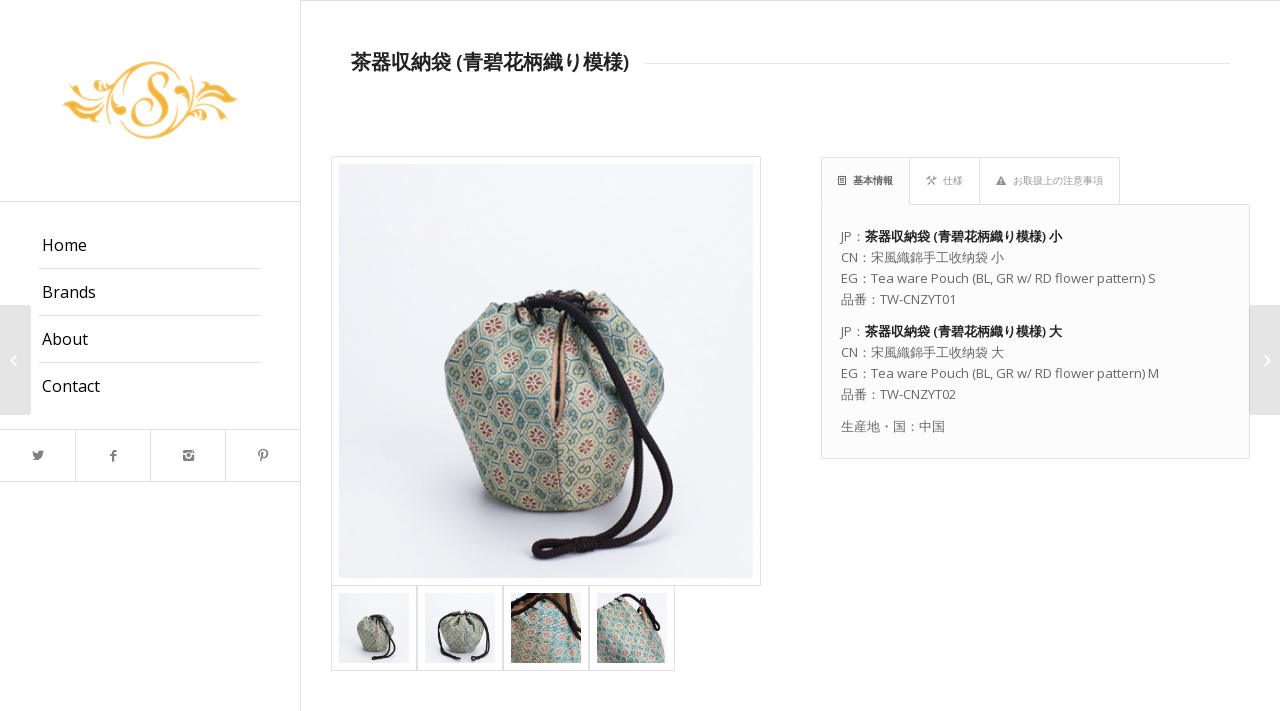

--- FILE ---
content_type: text/html; charset=UTF-8
request_url: http://shawnflare.co.jp/portfolio-item/%E8%8C%B6%E5%99%A8%E5%8F%8E%E7%B4%8D%E8%A2%8B-%E9%9D%92%E7%A2%A7%E8%8A%B1%E6%9F%84%E7%B9%94%E3%82%8A%E6%A8%A1%E6%A7%98/
body_size: 75862
content:
<!DOCTYPE html>
<html lang="ja" class="html_stretched responsive av-preloader-disabled av-default-lightbox  html_header_left html_header_sidebar html_logo_left html_menu_right html_slim html_disabled html_mobile_menu_phone html_header_searchicon html_content_align_left html_av-submenu-hidden html_av-submenu-display-click html_av-overlay-side html_av-overlay-side-classic html_av-submenu-noclone html_entry_id_2562 av-no-preview html_text_menu_active ">
<head>
<meta charset="UTF-8" />
<meta name="robots" content="index, follow" />


<!-- mobile setting -->
<meta name="viewport" content="width=device-width, initial-scale=1, maximum-scale=1">

<!-- Scripts/CSS and wp_head hook -->
<title>茶器収納袋-青碧花柄織り(2種) &#8211; ShawnFlare</title>
<meta name='robots' content='max-image-preview:large' />
<link rel="alternate" type="application/rss+xml" title="ShawnFlare &raquo; フィード" href="http://shawnflare.co.jp/feed/" />
<link rel="alternate" type="application/rss+xml" title="ShawnFlare &raquo; コメントフィード" href="http://shawnflare.co.jp/comments/feed/" />
<link rel="alternate" title="oEmbed (JSON)" type="application/json+oembed" href="http://shawnflare.co.jp/wp-json/oembed/1.0/embed?url=http%3A%2F%2Fshawnflare.co.jp%2Fportfolio-item%2F%25e8%258c%25b6%25e5%2599%25a8%25e5%258f%258e%25e7%25b4%258d%25e8%25a2%258b-%25e9%259d%2592%25e7%25a2%25a7%25e8%258a%25b1%25e6%259f%2584%25e7%25b9%2594%25e3%2582%258a%25e6%25a8%25a1%25e6%25a7%2598%2F" />
<link rel="alternate" title="oEmbed (XML)" type="text/xml+oembed" href="http://shawnflare.co.jp/wp-json/oembed/1.0/embed?url=http%3A%2F%2Fshawnflare.co.jp%2Fportfolio-item%2F%25e8%258c%25b6%25e5%2599%25a8%25e5%258f%258e%25e7%25b4%258d%25e8%25a2%258b-%25e9%259d%2592%25e7%25a2%25a7%25e8%258a%25b1%25e6%259f%2584%25e7%25b9%2594%25e3%2582%258a%25e6%25a8%25a1%25e6%25a7%2598%2F&#038;format=xml" />

<!-- google webfont font replacement -->

			<script type='text/javascript'>
			if(!document.cookie.match(/aviaPrivacyGoogleWebfontsDisabled/)){
				(function() {
					var f = document.createElement('link');
					
					f.type 	= 'text/css';
					f.rel 	= 'stylesheet';
					f.href 	= '//fonts.googleapis.com/css?family=Open+Sans:400,600';
					f.id 	= 'avia-google-webfont';
					
					document.getElementsByTagName('head')[0].appendChild(f);
				})();
			}
			</script>
			<style id='wp-img-auto-sizes-contain-inline-css' type='text/css'>
img:is([sizes=auto i],[sizes^="auto," i]){contain-intrinsic-size:3000px 1500px}
/*# sourceURL=wp-img-auto-sizes-contain-inline-css */
</style>
<link rel='stylesheet' id='avia-grid-css' href='http://shawnflare.co.jp/wordpress/wp-content/themes/enfold/css/grid.css?ver=4.5.4' type='text/css' media='all' />
<link rel='stylesheet' id='avia-base-css' href='http://shawnflare.co.jp/wordpress/wp-content/themes/enfold/css/base.css?ver=4.5.4' type='text/css' media='all' />
<link rel='stylesheet' id='avia-layout-css' href='http://shawnflare.co.jp/wordpress/wp-content/themes/enfold/css/layout.css?ver=4.5.4' type='text/css' media='all' />
<link rel='stylesheet' id='avia-module-audioplayer-css' href='http://shawnflare.co.jp/wordpress/wp-content/themes/enfold/config-templatebuilder/avia-shortcodes/audio-player/audio-player.css?ver=6.9' type='text/css' media='all' />
<link rel='stylesheet' id='avia-module-blog-css' href='http://shawnflare.co.jp/wordpress/wp-content/themes/enfold/config-templatebuilder/avia-shortcodes/blog/blog.css?ver=6.9' type='text/css' media='all' />
<link rel='stylesheet' id='avia-module-postslider-css' href='http://shawnflare.co.jp/wordpress/wp-content/themes/enfold/config-templatebuilder/avia-shortcodes/postslider/postslider.css?ver=6.9' type='text/css' media='all' />
<link rel='stylesheet' id='avia-module-button-css' href='http://shawnflare.co.jp/wordpress/wp-content/themes/enfold/config-templatebuilder/avia-shortcodes/buttons/buttons.css?ver=6.9' type='text/css' media='all' />
<link rel='stylesheet' id='avia-module-buttonrow-css' href='http://shawnflare.co.jp/wordpress/wp-content/themes/enfold/config-templatebuilder/avia-shortcodes/buttonrow/buttonrow.css?ver=6.9' type='text/css' media='all' />
<link rel='stylesheet' id='avia-module-button-fullwidth-css' href='http://shawnflare.co.jp/wordpress/wp-content/themes/enfold/config-templatebuilder/avia-shortcodes/buttons_fullwidth/buttons_fullwidth.css?ver=6.9' type='text/css' media='all' />
<link rel='stylesheet' id='avia-module-catalogue-css' href='http://shawnflare.co.jp/wordpress/wp-content/themes/enfold/config-templatebuilder/avia-shortcodes/catalogue/catalogue.css?ver=6.9' type='text/css' media='all' />
<link rel='stylesheet' id='avia-module-comments-css' href='http://shawnflare.co.jp/wordpress/wp-content/themes/enfold/config-templatebuilder/avia-shortcodes/comments/comments.css?ver=6.9' type='text/css' media='all' />
<link rel='stylesheet' id='avia-module-contact-css' href='http://shawnflare.co.jp/wordpress/wp-content/themes/enfold/config-templatebuilder/avia-shortcodes/contact/contact.css?ver=6.9' type='text/css' media='all' />
<link rel='stylesheet' id='avia-module-slideshow-css' href='http://shawnflare.co.jp/wordpress/wp-content/themes/enfold/config-templatebuilder/avia-shortcodes/slideshow/slideshow.css?ver=6.9' type='text/css' media='all' />
<link rel='stylesheet' id='avia-module-slideshow-contentpartner-css' href='http://shawnflare.co.jp/wordpress/wp-content/themes/enfold/config-templatebuilder/avia-shortcodes/contentslider/contentslider.css?ver=6.9' type='text/css' media='all' />
<link rel='stylesheet' id='avia-module-countdown-css' href='http://shawnflare.co.jp/wordpress/wp-content/themes/enfold/config-templatebuilder/avia-shortcodes/countdown/countdown.css?ver=6.9' type='text/css' media='all' />
<link rel='stylesheet' id='avia-module-gallery-css' href='http://shawnflare.co.jp/wordpress/wp-content/themes/enfold/config-templatebuilder/avia-shortcodes/gallery/gallery.css?ver=6.9' type='text/css' media='all' />
<link rel='stylesheet' id='avia-module-gallery-hor-css' href='http://shawnflare.co.jp/wordpress/wp-content/themes/enfold/config-templatebuilder/avia-shortcodes/gallery_horizontal/gallery_horizontal.css?ver=6.9' type='text/css' media='all' />
<link rel='stylesheet' id='avia-module-maps-css' href='http://shawnflare.co.jp/wordpress/wp-content/themes/enfold/config-templatebuilder/avia-shortcodes/google_maps/google_maps.css?ver=6.9' type='text/css' media='all' />
<link rel='stylesheet' id='avia-module-gridrow-css' href='http://shawnflare.co.jp/wordpress/wp-content/themes/enfold/config-templatebuilder/avia-shortcodes/grid_row/grid_row.css?ver=6.9' type='text/css' media='all' />
<link rel='stylesheet' id='avia-module-heading-css' href='http://shawnflare.co.jp/wordpress/wp-content/themes/enfold/config-templatebuilder/avia-shortcodes/heading/heading.css?ver=6.9' type='text/css' media='all' />
<link rel='stylesheet' id='avia-module-rotator-css' href='http://shawnflare.co.jp/wordpress/wp-content/themes/enfold/config-templatebuilder/avia-shortcodes/headline_rotator/headline_rotator.css?ver=6.9' type='text/css' media='all' />
<link rel='stylesheet' id='avia-module-hr-css' href='http://shawnflare.co.jp/wordpress/wp-content/themes/enfold/config-templatebuilder/avia-shortcodes/hr/hr.css?ver=6.9' type='text/css' media='all' />
<link rel='stylesheet' id='avia-module-icon-css' href='http://shawnflare.co.jp/wordpress/wp-content/themes/enfold/config-templatebuilder/avia-shortcodes/icon/icon.css?ver=6.9' type='text/css' media='all' />
<link rel='stylesheet' id='avia-module-iconbox-css' href='http://shawnflare.co.jp/wordpress/wp-content/themes/enfold/config-templatebuilder/avia-shortcodes/iconbox/iconbox.css?ver=6.9' type='text/css' media='all' />
<link rel='stylesheet' id='avia-module-icongrid-css' href='http://shawnflare.co.jp/wordpress/wp-content/themes/enfold/config-templatebuilder/avia-shortcodes/icongrid/icongrid.css?ver=6.9' type='text/css' media='all' />
<link rel='stylesheet' id='avia-module-iconlist-css' href='http://shawnflare.co.jp/wordpress/wp-content/themes/enfold/config-templatebuilder/avia-shortcodes/iconlist/iconlist.css?ver=6.9' type='text/css' media='all' />
<link rel='stylesheet' id='avia-module-image-css' href='http://shawnflare.co.jp/wordpress/wp-content/themes/enfold/config-templatebuilder/avia-shortcodes/image/image.css?ver=6.9' type='text/css' media='all' />
<link rel='stylesheet' id='avia-module-hotspot-css' href='http://shawnflare.co.jp/wordpress/wp-content/themes/enfold/config-templatebuilder/avia-shortcodes/image_hotspots/image_hotspots.css?ver=6.9' type='text/css' media='all' />
<link rel='stylesheet' id='avia-module-magazine-css' href='http://shawnflare.co.jp/wordpress/wp-content/themes/enfold/config-templatebuilder/avia-shortcodes/magazine/magazine.css?ver=6.9' type='text/css' media='all' />
<link rel='stylesheet' id='avia-module-masonry-css' href='http://shawnflare.co.jp/wordpress/wp-content/themes/enfold/config-templatebuilder/avia-shortcodes/masonry_entries/masonry_entries.css?ver=6.9' type='text/css' media='all' />
<link rel='stylesheet' id='avia-siteloader-css' href='http://shawnflare.co.jp/wordpress/wp-content/themes/enfold/css/avia-snippet-site-preloader.css?ver=6.9' type='text/css' media='all' />
<link rel='stylesheet' id='avia-module-menu-css' href='http://shawnflare.co.jp/wordpress/wp-content/themes/enfold/config-templatebuilder/avia-shortcodes/menu/menu.css?ver=6.9' type='text/css' media='all' />
<link rel='stylesheet' id='avia-modfule-notification-css' href='http://shawnflare.co.jp/wordpress/wp-content/themes/enfold/config-templatebuilder/avia-shortcodes/notification/notification.css?ver=6.9' type='text/css' media='all' />
<link rel='stylesheet' id='avia-module-numbers-css' href='http://shawnflare.co.jp/wordpress/wp-content/themes/enfold/config-templatebuilder/avia-shortcodes/numbers/numbers.css?ver=6.9' type='text/css' media='all' />
<link rel='stylesheet' id='avia-module-portfolio-css' href='http://shawnflare.co.jp/wordpress/wp-content/themes/enfold/config-templatebuilder/avia-shortcodes/portfolio/portfolio.css?ver=6.9' type='text/css' media='all' />
<link rel='stylesheet' id='avia-module-progress-bar-css' href='http://shawnflare.co.jp/wordpress/wp-content/themes/enfold/config-templatebuilder/avia-shortcodes/progressbar/progressbar.css?ver=6.9' type='text/css' media='all' />
<link rel='stylesheet' id='avia-module-promobox-css' href='http://shawnflare.co.jp/wordpress/wp-content/themes/enfold/config-templatebuilder/avia-shortcodes/promobox/promobox.css?ver=6.9' type='text/css' media='all' />
<link rel='stylesheet' id='avia-sc-search-css' href='http://shawnflare.co.jp/wordpress/wp-content/themes/enfold/config-templatebuilder/avia-shortcodes/search/search.css?ver=6.9' type='text/css' media='all' />
<link rel='stylesheet' id='avia-module-slideshow-accordion-css' href='http://shawnflare.co.jp/wordpress/wp-content/themes/enfold/config-templatebuilder/avia-shortcodes/slideshow_accordion/slideshow_accordion.css?ver=6.9' type='text/css' media='all' />
<link rel='stylesheet' id='avia-module-slideshow-feature-image-css' href='http://shawnflare.co.jp/wordpress/wp-content/themes/enfold/config-templatebuilder/avia-shortcodes/slideshow_feature_image/slideshow_feature_image.css?ver=6.9' type='text/css' media='all' />
<link rel='stylesheet' id='avia-module-slideshow-fullsize-css' href='http://shawnflare.co.jp/wordpress/wp-content/themes/enfold/config-templatebuilder/avia-shortcodes/slideshow_fullsize/slideshow_fullsize.css?ver=6.9' type='text/css' media='all' />
<link rel='stylesheet' id='avia-module-slideshow-fullscreen-css' href='http://shawnflare.co.jp/wordpress/wp-content/themes/enfold/config-templatebuilder/avia-shortcodes/slideshow_fullscreen/slideshow_fullscreen.css?ver=6.9' type='text/css' media='all' />
<link rel='stylesheet' id='avia-module-slideshow-ls-css' href='http://shawnflare.co.jp/wordpress/wp-content/themes/enfold/config-templatebuilder/avia-shortcodes/slideshow_layerslider/slideshow_layerslider.css?ver=6.9' type='text/css' media='all' />
<link rel='stylesheet' id='avia-module-social-css' href='http://shawnflare.co.jp/wordpress/wp-content/themes/enfold/config-templatebuilder/avia-shortcodes/social_share/social_share.css?ver=6.9' type='text/css' media='all' />
<link rel='stylesheet' id='avia-module-tabsection-css' href='http://shawnflare.co.jp/wordpress/wp-content/themes/enfold/config-templatebuilder/avia-shortcodes/tab_section/tab_section.css?ver=6.9' type='text/css' media='all' />
<link rel='stylesheet' id='avia-module-table-css' href='http://shawnflare.co.jp/wordpress/wp-content/themes/enfold/config-templatebuilder/avia-shortcodes/table/table.css?ver=6.9' type='text/css' media='all' />
<link rel='stylesheet' id='avia-module-tabs-css' href='http://shawnflare.co.jp/wordpress/wp-content/themes/enfold/config-templatebuilder/avia-shortcodes/tabs/tabs.css?ver=6.9' type='text/css' media='all' />
<link rel='stylesheet' id='avia-module-team-css' href='http://shawnflare.co.jp/wordpress/wp-content/themes/enfold/config-templatebuilder/avia-shortcodes/team/team.css?ver=6.9' type='text/css' media='all' />
<link rel='stylesheet' id='avia-module-testimonials-css' href='http://shawnflare.co.jp/wordpress/wp-content/themes/enfold/config-templatebuilder/avia-shortcodes/testimonials/testimonials.css?ver=6.9' type='text/css' media='all' />
<link rel='stylesheet' id='avia-module-timeline-css' href='http://shawnflare.co.jp/wordpress/wp-content/themes/enfold/config-templatebuilder/avia-shortcodes/timeline/timeline.css?ver=6.9' type='text/css' media='all' />
<link rel='stylesheet' id='avia-module-toggles-css' href='http://shawnflare.co.jp/wordpress/wp-content/themes/enfold/config-templatebuilder/avia-shortcodes/toggles/toggles.css?ver=6.9' type='text/css' media='all' />
<link rel='stylesheet' id='avia-module-video-css' href='http://shawnflare.co.jp/wordpress/wp-content/themes/enfold/config-templatebuilder/avia-shortcodes/video/video.css?ver=6.9' type='text/css' media='all' />
<style id='wp-emoji-styles-inline-css' type='text/css'>

	img.wp-smiley, img.emoji {
		display: inline !important;
		border: none !important;
		box-shadow: none !important;
		height: 1em !important;
		width: 1em !important;
		margin: 0 0.07em !important;
		vertical-align: -0.1em !important;
		background: none !important;
		padding: 0 !important;
	}
/*# sourceURL=wp-emoji-styles-inline-css */
</style>
<style id='wp-block-library-inline-css' type='text/css'>
:root{--wp-block-synced-color:#7a00df;--wp-block-synced-color--rgb:122,0,223;--wp-bound-block-color:var(--wp-block-synced-color);--wp-editor-canvas-background:#ddd;--wp-admin-theme-color:#007cba;--wp-admin-theme-color--rgb:0,124,186;--wp-admin-theme-color-darker-10:#006ba1;--wp-admin-theme-color-darker-10--rgb:0,107,160.5;--wp-admin-theme-color-darker-20:#005a87;--wp-admin-theme-color-darker-20--rgb:0,90,135;--wp-admin-border-width-focus:2px}@media (min-resolution:192dpi){:root{--wp-admin-border-width-focus:1.5px}}.wp-element-button{cursor:pointer}:root .has-very-light-gray-background-color{background-color:#eee}:root .has-very-dark-gray-background-color{background-color:#313131}:root .has-very-light-gray-color{color:#eee}:root .has-very-dark-gray-color{color:#313131}:root .has-vivid-green-cyan-to-vivid-cyan-blue-gradient-background{background:linear-gradient(135deg,#00d084,#0693e3)}:root .has-purple-crush-gradient-background{background:linear-gradient(135deg,#34e2e4,#4721fb 50%,#ab1dfe)}:root .has-hazy-dawn-gradient-background{background:linear-gradient(135deg,#faaca8,#dad0ec)}:root .has-subdued-olive-gradient-background{background:linear-gradient(135deg,#fafae1,#67a671)}:root .has-atomic-cream-gradient-background{background:linear-gradient(135deg,#fdd79a,#004a59)}:root .has-nightshade-gradient-background{background:linear-gradient(135deg,#330968,#31cdcf)}:root .has-midnight-gradient-background{background:linear-gradient(135deg,#020381,#2874fc)}:root{--wp--preset--font-size--normal:16px;--wp--preset--font-size--huge:42px}.has-regular-font-size{font-size:1em}.has-larger-font-size{font-size:2.625em}.has-normal-font-size{font-size:var(--wp--preset--font-size--normal)}.has-huge-font-size{font-size:var(--wp--preset--font-size--huge)}.has-text-align-center{text-align:center}.has-text-align-left{text-align:left}.has-text-align-right{text-align:right}.has-fit-text{white-space:nowrap!important}#end-resizable-editor-section{display:none}.aligncenter{clear:both}.items-justified-left{justify-content:flex-start}.items-justified-center{justify-content:center}.items-justified-right{justify-content:flex-end}.items-justified-space-between{justify-content:space-between}.screen-reader-text{border:0;clip-path:inset(50%);height:1px;margin:-1px;overflow:hidden;padding:0;position:absolute;width:1px;word-wrap:normal!important}.screen-reader-text:focus{background-color:#ddd;clip-path:none;color:#444;display:block;font-size:1em;height:auto;left:5px;line-height:normal;padding:15px 23px 14px;text-decoration:none;top:5px;width:auto;z-index:100000}html :where(.has-border-color){border-style:solid}html :where([style*=border-top-color]){border-top-style:solid}html :where([style*=border-right-color]){border-right-style:solid}html :where([style*=border-bottom-color]){border-bottom-style:solid}html :where([style*=border-left-color]){border-left-style:solid}html :where([style*=border-width]){border-style:solid}html :where([style*=border-top-width]){border-top-style:solid}html :where([style*=border-right-width]){border-right-style:solid}html :where([style*=border-bottom-width]){border-bottom-style:solid}html :where([style*=border-left-width]){border-left-style:solid}html :where(img[class*=wp-image-]){height:auto;max-width:100%}:where(figure){margin:0 0 1em}html :where(.is-position-sticky){--wp-admin--admin-bar--position-offset:var(--wp-admin--admin-bar--height,0px)}@media screen and (max-width:600px){html :where(.is-position-sticky){--wp-admin--admin-bar--position-offset:0px}}

/*# sourceURL=wp-block-library-inline-css */
</style><style id='global-styles-inline-css' type='text/css'>
:root{--wp--preset--aspect-ratio--square: 1;--wp--preset--aspect-ratio--4-3: 4/3;--wp--preset--aspect-ratio--3-4: 3/4;--wp--preset--aspect-ratio--3-2: 3/2;--wp--preset--aspect-ratio--2-3: 2/3;--wp--preset--aspect-ratio--16-9: 16/9;--wp--preset--aspect-ratio--9-16: 9/16;--wp--preset--color--black: #000000;--wp--preset--color--cyan-bluish-gray: #abb8c3;--wp--preset--color--white: #ffffff;--wp--preset--color--pale-pink: #f78da7;--wp--preset--color--vivid-red: #cf2e2e;--wp--preset--color--luminous-vivid-orange: #ff6900;--wp--preset--color--luminous-vivid-amber: #fcb900;--wp--preset--color--light-green-cyan: #7bdcb5;--wp--preset--color--vivid-green-cyan: #00d084;--wp--preset--color--pale-cyan-blue: #8ed1fc;--wp--preset--color--vivid-cyan-blue: #0693e3;--wp--preset--color--vivid-purple: #9b51e0;--wp--preset--gradient--vivid-cyan-blue-to-vivid-purple: linear-gradient(135deg,rgb(6,147,227) 0%,rgb(155,81,224) 100%);--wp--preset--gradient--light-green-cyan-to-vivid-green-cyan: linear-gradient(135deg,rgb(122,220,180) 0%,rgb(0,208,130) 100%);--wp--preset--gradient--luminous-vivid-amber-to-luminous-vivid-orange: linear-gradient(135deg,rgb(252,185,0) 0%,rgb(255,105,0) 100%);--wp--preset--gradient--luminous-vivid-orange-to-vivid-red: linear-gradient(135deg,rgb(255,105,0) 0%,rgb(207,46,46) 100%);--wp--preset--gradient--very-light-gray-to-cyan-bluish-gray: linear-gradient(135deg,rgb(238,238,238) 0%,rgb(169,184,195) 100%);--wp--preset--gradient--cool-to-warm-spectrum: linear-gradient(135deg,rgb(74,234,220) 0%,rgb(151,120,209) 20%,rgb(207,42,186) 40%,rgb(238,44,130) 60%,rgb(251,105,98) 80%,rgb(254,248,76) 100%);--wp--preset--gradient--blush-light-purple: linear-gradient(135deg,rgb(255,206,236) 0%,rgb(152,150,240) 100%);--wp--preset--gradient--blush-bordeaux: linear-gradient(135deg,rgb(254,205,165) 0%,rgb(254,45,45) 50%,rgb(107,0,62) 100%);--wp--preset--gradient--luminous-dusk: linear-gradient(135deg,rgb(255,203,112) 0%,rgb(199,81,192) 50%,rgb(65,88,208) 100%);--wp--preset--gradient--pale-ocean: linear-gradient(135deg,rgb(255,245,203) 0%,rgb(182,227,212) 50%,rgb(51,167,181) 100%);--wp--preset--gradient--electric-grass: linear-gradient(135deg,rgb(202,248,128) 0%,rgb(113,206,126) 100%);--wp--preset--gradient--midnight: linear-gradient(135deg,rgb(2,3,129) 0%,rgb(40,116,252) 100%);--wp--preset--font-size--small: 13px;--wp--preset--font-size--medium: 20px;--wp--preset--font-size--large: 36px;--wp--preset--font-size--x-large: 42px;--wp--preset--spacing--20: 0.44rem;--wp--preset--spacing--30: 0.67rem;--wp--preset--spacing--40: 1rem;--wp--preset--spacing--50: 1.5rem;--wp--preset--spacing--60: 2.25rem;--wp--preset--spacing--70: 3.38rem;--wp--preset--spacing--80: 5.06rem;--wp--preset--shadow--natural: 6px 6px 9px rgba(0, 0, 0, 0.2);--wp--preset--shadow--deep: 12px 12px 50px rgba(0, 0, 0, 0.4);--wp--preset--shadow--sharp: 6px 6px 0px rgba(0, 0, 0, 0.2);--wp--preset--shadow--outlined: 6px 6px 0px -3px rgb(255, 255, 255), 6px 6px rgb(0, 0, 0);--wp--preset--shadow--crisp: 6px 6px 0px rgb(0, 0, 0);}:where(.is-layout-flex){gap: 0.5em;}:where(.is-layout-grid){gap: 0.5em;}body .is-layout-flex{display: flex;}.is-layout-flex{flex-wrap: wrap;align-items: center;}.is-layout-flex > :is(*, div){margin: 0;}body .is-layout-grid{display: grid;}.is-layout-grid > :is(*, div){margin: 0;}:where(.wp-block-columns.is-layout-flex){gap: 2em;}:where(.wp-block-columns.is-layout-grid){gap: 2em;}:where(.wp-block-post-template.is-layout-flex){gap: 1.25em;}:where(.wp-block-post-template.is-layout-grid){gap: 1.25em;}.has-black-color{color: var(--wp--preset--color--black) !important;}.has-cyan-bluish-gray-color{color: var(--wp--preset--color--cyan-bluish-gray) !important;}.has-white-color{color: var(--wp--preset--color--white) !important;}.has-pale-pink-color{color: var(--wp--preset--color--pale-pink) !important;}.has-vivid-red-color{color: var(--wp--preset--color--vivid-red) !important;}.has-luminous-vivid-orange-color{color: var(--wp--preset--color--luminous-vivid-orange) !important;}.has-luminous-vivid-amber-color{color: var(--wp--preset--color--luminous-vivid-amber) !important;}.has-light-green-cyan-color{color: var(--wp--preset--color--light-green-cyan) !important;}.has-vivid-green-cyan-color{color: var(--wp--preset--color--vivid-green-cyan) !important;}.has-pale-cyan-blue-color{color: var(--wp--preset--color--pale-cyan-blue) !important;}.has-vivid-cyan-blue-color{color: var(--wp--preset--color--vivid-cyan-blue) !important;}.has-vivid-purple-color{color: var(--wp--preset--color--vivid-purple) !important;}.has-black-background-color{background-color: var(--wp--preset--color--black) !important;}.has-cyan-bluish-gray-background-color{background-color: var(--wp--preset--color--cyan-bluish-gray) !important;}.has-white-background-color{background-color: var(--wp--preset--color--white) !important;}.has-pale-pink-background-color{background-color: var(--wp--preset--color--pale-pink) !important;}.has-vivid-red-background-color{background-color: var(--wp--preset--color--vivid-red) !important;}.has-luminous-vivid-orange-background-color{background-color: var(--wp--preset--color--luminous-vivid-orange) !important;}.has-luminous-vivid-amber-background-color{background-color: var(--wp--preset--color--luminous-vivid-amber) !important;}.has-light-green-cyan-background-color{background-color: var(--wp--preset--color--light-green-cyan) !important;}.has-vivid-green-cyan-background-color{background-color: var(--wp--preset--color--vivid-green-cyan) !important;}.has-pale-cyan-blue-background-color{background-color: var(--wp--preset--color--pale-cyan-blue) !important;}.has-vivid-cyan-blue-background-color{background-color: var(--wp--preset--color--vivid-cyan-blue) !important;}.has-vivid-purple-background-color{background-color: var(--wp--preset--color--vivid-purple) !important;}.has-black-border-color{border-color: var(--wp--preset--color--black) !important;}.has-cyan-bluish-gray-border-color{border-color: var(--wp--preset--color--cyan-bluish-gray) !important;}.has-white-border-color{border-color: var(--wp--preset--color--white) !important;}.has-pale-pink-border-color{border-color: var(--wp--preset--color--pale-pink) !important;}.has-vivid-red-border-color{border-color: var(--wp--preset--color--vivid-red) !important;}.has-luminous-vivid-orange-border-color{border-color: var(--wp--preset--color--luminous-vivid-orange) !important;}.has-luminous-vivid-amber-border-color{border-color: var(--wp--preset--color--luminous-vivid-amber) !important;}.has-light-green-cyan-border-color{border-color: var(--wp--preset--color--light-green-cyan) !important;}.has-vivid-green-cyan-border-color{border-color: var(--wp--preset--color--vivid-green-cyan) !important;}.has-pale-cyan-blue-border-color{border-color: var(--wp--preset--color--pale-cyan-blue) !important;}.has-vivid-cyan-blue-border-color{border-color: var(--wp--preset--color--vivid-cyan-blue) !important;}.has-vivid-purple-border-color{border-color: var(--wp--preset--color--vivid-purple) !important;}.has-vivid-cyan-blue-to-vivid-purple-gradient-background{background: var(--wp--preset--gradient--vivid-cyan-blue-to-vivid-purple) !important;}.has-light-green-cyan-to-vivid-green-cyan-gradient-background{background: var(--wp--preset--gradient--light-green-cyan-to-vivid-green-cyan) !important;}.has-luminous-vivid-amber-to-luminous-vivid-orange-gradient-background{background: var(--wp--preset--gradient--luminous-vivid-amber-to-luminous-vivid-orange) !important;}.has-luminous-vivid-orange-to-vivid-red-gradient-background{background: var(--wp--preset--gradient--luminous-vivid-orange-to-vivid-red) !important;}.has-very-light-gray-to-cyan-bluish-gray-gradient-background{background: var(--wp--preset--gradient--very-light-gray-to-cyan-bluish-gray) !important;}.has-cool-to-warm-spectrum-gradient-background{background: var(--wp--preset--gradient--cool-to-warm-spectrum) !important;}.has-blush-light-purple-gradient-background{background: var(--wp--preset--gradient--blush-light-purple) !important;}.has-blush-bordeaux-gradient-background{background: var(--wp--preset--gradient--blush-bordeaux) !important;}.has-luminous-dusk-gradient-background{background: var(--wp--preset--gradient--luminous-dusk) !important;}.has-pale-ocean-gradient-background{background: var(--wp--preset--gradient--pale-ocean) !important;}.has-electric-grass-gradient-background{background: var(--wp--preset--gradient--electric-grass) !important;}.has-midnight-gradient-background{background: var(--wp--preset--gradient--midnight) !important;}.has-small-font-size{font-size: var(--wp--preset--font-size--small) !important;}.has-medium-font-size{font-size: var(--wp--preset--font-size--medium) !important;}.has-large-font-size{font-size: var(--wp--preset--font-size--large) !important;}.has-x-large-font-size{font-size: var(--wp--preset--font-size--x-large) !important;}
/*# sourceURL=global-styles-inline-css */
</style>

<style id='classic-theme-styles-inline-css' type='text/css'>
/*! This file is auto-generated */
.wp-block-button__link{color:#fff;background-color:#32373c;border-radius:9999px;box-shadow:none;text-decoration:none;padding:calc(.667em + 2px) calc(1.333em + 2px);font-size:1.125em}.wp-block-file__button{background:#32373c;color:#fff;text-decoration:none}
/*# sourceURL=/wp-includes/css/classic-themes.min.css */
</style>
<link rel='stylesheet' id='avia-scs-css' href='http://shawnflare.co.jp/wordpress/wp-content/themes/enfold/css/shortcodes.css?ver=4.5.4' type='text/css' media='all' />
<link rel='stylesheet' id='avia-popup-css-css' href='http://shawnflare.co.jp/wordpress/wp-content/themes/enfold/js/aviapopup/magnific-popup.css?ver=4.5.4' type='text/css' media='screen' />
<link rel='stylesheet' id='avia-lightbox-css' href='http://shawnflare.co.jp/wordpress/wp-content/themes/enfold/css/avia-snippet-lightbox.css?ver=4.5.4' type='text/css' media='screen' />
<link rel='stylesheet' id='avia-widget-css-css' href='http://shawnflare.co.jp/wordpress/wp-content/themes/enfold/css/avia-snippet-widget.css?ver=4.5.4' type='text/css' media='screen' />
<link rel='stylesheet' id='avia-dynamic-css' href='http://shawnflare.co.jp/wordpress/wp-content/uploads/dynamic_avia/enfold.css?ver=5db6940a52ffe' type='text/css' media='all' />
<link rel='stylesheet' id='avia-custom-css' href='http://shawnflare.co.jp/wordpress/wp-content/themes/enfold/css/custom.css?ver=4.5.4' type='text/css' media='all' />
<link rel='stylesheet' id='wpel-style-css' href='http://shawnflare.co.jp/wordpress/wp-content/plugins/wp-external-links/public/css/wpel.css?ver=2.63' type='text/css' media='all' />
<script type="text/javascript" src="http://shawnflare.co.jp/wordpress/wp-includes/js/jquery/jquery.min.js?ver=3.7.1" id="jquery-core-js"></script>
<script type="text/javascript" src="http://shawnflare.co.jp/wordpress/wp-includes/js/jquery/jquery-migrate.min.js?ver=3.4.1" id="jquery-migrate-js"></script>
<script type="text/javascript" src="http://shawnflare.co.jp/wordpress/wp-content/themes/enfold/js/avia-compat.js?ver=4.5.4" id="avia-compat-js"></script>
<link rel="https://api.w.org/" href="http://shawnflare.co.jp/wp-json/" /><link rel="alternate" title="JSON" type="application/json" href="http://shawnflare.co.jp/wp-json/wp/v2/portfolio/2562" /><link rel="EditURI" type="application/rsd+xml" title="RSD" href="http://shawnflare.co.jp/wordpress/xmlrpc.php?rsd" />
<meta name="generator" content="WordPress 6.9" />
<link rel="canonical" href="http://shawnflare.co.jp/portfolio-item/%e8%8c%b6%e5%99%a8%e5%8f%8e%e7%b4%8d%e8%a2%8b-%e9%9d%92%e7%a2%a7%e8%8a%b1%e6%9f%84%e7%b9%94%e3%82%8a%e6%a8%a1%e6%a7%98/" />
<link rel='shortlink' href='http://shawnflare.co.jp/?p=2562' />
<link rel="profile" href="http://gmpg.org/xfn/11" />
<link rel="alternate" type="application/rss+xml" title="ShawnFlare RSS2 Feed" href="http://shawnflare.co.jp/feed/" />
<link rel="pingback" href="http://shawnflare.co.jp/wordpress/xmlrpc.php" />
<!--[if lt IE 9]><script src="http://shawnflare.co.jp/wordpress/wp-content/themes/enfold/js/html5shiv.js"></script><![endif]-->
<link rel="icon" href="http://shawnflare.co.jp/wordpress/wp-content/uploads/2017/11/favicon.png" type="image/png">
<style type="text/css">.recentcomments a{display:inline !important;padding:0 !important;margin:0 !important;}</style>
<!-- Jetpack Open Graph Tags -->
<meta property="og:type" content="article" />
<meta property="og:title" content="茶器収納袋-青碧花柄織り(2種)" />
<meta property="og:url" content="http://shawnflare.co.jp/portfolio-item/%e8%8c%b6%e5%99%a8%e5%8f%8e%e7%b4%8d%e8%a2%8b-%e9%9d%92%e7%a2%a7%e8%8a%b1%e6%9f%84%e7%b9%94%e3%82%8a%e6%a8%a1%e6%a7%98/" />
<meta property="og:description" content="詳しくは投稿をご覧ください。" />
<meta property="article:published_time" content="2021-07-26T04:56:27+00:00" />
<meta property="article:modified_time" content="2023-12-19T05:08:40+00:00" />
<meta property="og:site_name" content="ShawnFlare" />
<meta property="og:image" content="http://shawnflare.co.jp/wordpress/wp-content/uploads/2021/08/cn_jyt02_10.jpg" />
<meta property="og:image:width" content="300" />
<meta property="og:image:height" content="300" />
<meta property="og:image:alt" content="" />
<meta property="og:locale" content="ja_JP" />
<meta name="twitter:text:title" content="茶器収納袋-青碧花柄織り(2種)" />
<meta name="twitter:image" content="http://shawnflare.co.jp/wordpress/wp-content/uploads/2021/08/cn_jyt02_10.jpg?w=640" />
<meta name="twitter:card" content="summary_large_image" />
<meta name="twitter:description" content="詳しくは投稿をご覧ください。" />

<!-- End Jetpack Open Graph Tags -->
<style type='text/css'>
@font-face {font-family: 'entypo-fontello'; font-weight: normal; font-style: normal;
src: url('http://shawnflare.co.jp/wordpress/wp-content/themes/enfold/config-templatebuilder/avia-template-builder/assets/fonts/entypo-fontello.eot');
src: url('http://shawnflare.co.jp/wordpress/wp-content/themes/enfold/config-templatebuilder/avia-template-builder/assets/fonts/entypo-fontello.eot?#iefix') format('embedded-opentype'), 
url('http://shawnflare.co.jp/wordpress/wp-content/themes/enfold/config-templatebuilder/avia-template-builder/assets/fonts/entypo-fontello.woff') format('woff'), 
url('http://shawnflare.co.jp/wordpress/wp-content/themes/enfold/config-templatebuilder/avia-template-builder/assets/fonts/entypo-fontello.ttf') format('truetype'), 
url('http://shawnflare.co.jp/wordpress/wp-content/themes/enfold/config-templatebuilder/avia-template-builder/assets/fonts/entypo-fontello.svg#entypo-fontello') format('svg');
} #top .avia-font-entypo-fontello, body .avia-font-entypo-fontello, html body [data-av_iconfont='entypo-fontello']:before{ font-family: 'entypo-fontello'; }
</style>

<!--
Debugging Info for Theme support: 

Theme: Enfold
Version: 4.5.4
Installed: enfold
AviaFramework Version: 5.0
AviaBuilder Version: 0.9.5
aviaElementManager Version: 1.0.1
ML:128-PU:62-PLA:6
WP:6.9
Compress: CSS:disabled - JS:disabled
Updates: enabled
PLAu:5
-->
</head>




<body id="top" class="wp-singular portfolio-template-default single single-portfolio postid-2562 wp-theme-enfold  rtl_columns stretched open_sans" itemscope="itemscope" itemtype="https://schema.org/WebPage" >

	
	<div id='wrap_all'>

	
<header id='header' class='all_colors header_color light_bg_color  av_header_left av_header_sidebar av_conditional_sticky'  role="banner" itemscope="itemscope" itemtype="https://schema.org/WPHeader" >

		<div  id='header_main' class='container_wrap container_wrap_logo'>
	
        <div class='container av-logo-container'><div class='inner-container'><span class='logo'><a href="http://shawnflare.co.jp/" data-wpel-link="internal"><img height='100' width='300' src='http://shawnflare.co.jp/wordpress/wp-content/uploads/2017/11/sf_logo01_color_y1-300x165.png' alt='ShawnFlare' /></a></span><nav class='main_menu' data-selectname='Select a page'  role="navigation" itemscope="itemscope" itemtype="https://schema.org/SiteNavigationElement" ><div class="avia-menu av-main-nav-wrap"><ul id="avia-menu" class="menu av-main-nav"><li id="menu-item-462" class="menu-item menu-item-type-post_type menu-item-object-page menu-item-home menu-item-top-level menu-item-top-level-1"><a href="http://shawnflare.co.jp/" itemprop="url" data-wpel-link="internal"><span class="avia-bullet"></span><span class="avia-menu-text">Home</span><span class="avia-menu-fx"><span class="avia-arrow-wrap"><span class="avia-arrow"></span></span></span></a></li>
<li id="menu-item-465" class="menu-item menu-item-type-post_type menu-item-object-page menu-item-has-children menu-item-top-level menu-item-top-level-2"><a href="http://shawnflare.co.jp/brands/" itemprop="url" data-wpel-link="internal"><span class="avia-bullet"></span><span class="avia-menu-text">Brands</span><span class="avia-menu-fx"><span class="avia-arrow-wrap"><span class="avia-arrow"></span></span></span></a>


<ul class="sub-menu">
	<li id="menu-item-545" class="menu-item menu-item-type-post_type menu-item-object-page"><a href="http://shawnflare.co.jp/taiwan-eilong/" itemprop="url" data-wpel-link="internal"><span class="avia-bullet"></span><span class="avia-menu-text">台湾宜龍 Taiwan EILONG</span></a></li>
	<li id="menu-item-554" class="menu-item menu-item-type-post_type menu-item-object-page"><a href="http://shawnflare.co.jp/hwa-gung-tea/" itemprop="url" data-wpel-link="internal"><span class="avia-bullet"></span><span class="avia-menu-text">華剛茶業 Hwa Gung Tea</span></a></li>
	<li id="menu-item-1654" class="menu-item menu-item-type-post_type menu-item-object-page"><a href="http://shawnflare.co.jp/tungpangblacktea/" itemprop="url" data-wpel-link="internal"><span class="avia-bullet"></span><span class="avia-menu-text">東邦紅茶 TungPang Black Tea</span></a></li>
	<li id="menu-item-1096" class="menu-item menu-item-type-post_type menu-item-object-page"><a href="http://shawnflare.co.jp/shawnselection/" itemprop="url" data-wpel-link="internal"><span class="avia-bullet"></span><span class="avia-menu-text">祥雲茶坊セレクト Shawn’s Selection</span></a></li>
</ul>
</li>
<li id="menu-item-461" class="menu-item menu-item-type-post_type menu-item-object-page menu-item-top-level menu-item-top-level-3"><a href="http://shawnflare.co.jp/about/" itemprop="url" data-wpel-link="internal"><span class="avia-bullet"></span><span class="avia-menu-text">About</span><span class="avia-menu-fx"><span class="avia-arrow-wrap"><span class="avia-arrow"></span></span></span></a></li>
<li id="menu-item-466" class="menu-item menu-item-type-post_type menu-item-object-page menu-item-top-level menu-item-top-level-4"><a href="http://shawnflare.co.jp/contact/" itemprop="url" data-wpel-link="internal"><span class="avia-bullet"></span><span class="avia-menu-text">Contact</span><span class="avia-menu-fx"><span class="avia-arrow-wrap"><span class="avia-arrow"></span></span></span></a></li>
<li class="av-burger-menu-main menu-item-avia-special ">
	        			<a href="#">
							<span class="av-hamburger av-hamburger--spin av-js-hamburger">
					        <span class="av-hamburger-box">
						          <span class="av-hamburger-inner"></span>
						          <strong>Menu</strong>
					        </span>
							</span>
						</a>
	        		   </li></ul></div></nav><div class='av-sidebar-social-container'><ul class='noLightbox social_bookmarks icon_count_4'><li class='social_bookmarks_twitter av-social-link-twitter social_icon_1'><a target="_blank" href="https://twitter.com/shawnsteahouse" aria-hidden="true" data-av_icon="" data-av_iconfont="entypo-fontello" title="Twitter" data-wpel-link="exclude"><span class='avia_hidden_link_text'>Twitter</span></a></li><li class='social_bookmarks_facebook av-social-link-facebook social_icon_2'><a target="_blank" href="https://www.facebook.com/ShawnsTeaHouse/" aria-hidden="true" data-av_icon="" data-av_iconfont="entypo-fontello" title="Facebook" data-wpel-link="exclude"><span class='avia_hidden_link_text'>Facebook</span></a></li><li class='social_bookmarks_instagram av-social-link-instagram social_icon_3'><a target="_blank" href="https://www.instagram.com/shawnsteahouse/?hl=ja" aria-hidden="true" data-av_icon="" data-av_iconfont="entypo-fontello" title="Instagram" data-wpel-link="exclude"><span class='avia_hidden_link_text'>Instagram</span></a></li><li class='social_bookmarks_pinterest av-social-link-pinterest social_icon_4'><a target="_blank" href="https://www.pinterest.jp/support0369/pins/" aria-hidden="true" data-av_icon="" data-av_iconfont="entypo-fontello" title="Pinterest" data-wpel-link="exclude"><span class='avia_hidden_link_text'>Pinterest</span></a></li></ul></div></div> </div> 
		<!-- end container_wrap-->
		</div>
		<div class='header_bg'></div>

<!-- end header -->
</header>
		
	<div id='main' class='all_colors' data-scroll-offset='0'>

	<div  class='main_color container_wrap_first container_wrap fullsize' style=' '  ><div class='container' ><main  role="main" itemprop="mainContentOfPage"  class='template-page content  av-content-full alpha units'><div class='post-entry post-entry-type-page post-entry-2562'><div class='entry-content-wrapper clearfix'><div style='padding-bottom:0px; margin:0 0 0 0; ' class='av-special-heading av-special-heading-h3    avia-builder-el-0  el_before_av_layout_row  avia-builder-el-no-sibling   '><h3 class='av-special-heading-tag '  itemprop="headline"  >茶器収納袋 (青碧花柄織り模様)</h3><div class='special-heading-border'><div class='special-heading-inner-border' ></div></div></div>
</div></div></main><!-- close content main element --></div></div><div id='av-layout-grid-1' class='av-layout-grid-container entry-content-wrapper main_color av-flex-cells    avia-builder-el-1  el_after_av_heading  el_before_av_layout_row  submenu-not-first container_wrap fullsize' style=' '  >
<div class="flex_cell no_margin av_one_half  avia-builder-el-2  el_before_av_cell_one_half  avia-builder-el-first   " ><div class='flex_cell_inner' >
<div class='avia-gallery  avia-gallery-1 avia_lazyload avia-gallery-animate avia_animate_when_visible  avia-builder-el-3  avia-builder-el-no-sibling '  itemprop="ImageObject" itemscope="itemscope" itemtype="https://schema.org/ImageObject" ><a class='avia-gallery-big fakeLightbox lightbox avia-gallery-big-crop-thumb ' href='http://shawnflare.co.jp/wordpress/wp-content/uploads/2019/04/cn_jyt01_7.jpg'  data-onclick='1' title='茶器収納袋(青碧花柄織り模様) 小' ><span class='avia-gallery-big-inner'  itemprop="thumbnailUrl" >	<img width='450' height='450' src='http://shawnflare.co.jp/wordpress/wp-content/uploads/2019/04/cn_jyt01_7-450x450.jpg' title='' alt='' />	<span class='avia-gallery-caption'>茶器収納袋(青碧花柄織り模様) 小</span></span></a><div class='avia-gallery-thumb'> <a href='http://shawnflare.co.jp/wordpress/wp-content/uploads/2019/04/cn_jyt01_7.jpg' data-rel='gallery-1' data-prev-img='http://shawnflare.co.jp/wordpress/wp-content/uploads/2019/04/cn_jyt01_7-450x450.jpg' class='first_thumb lightbox ' data-onclick='1' title='茶器収納袋(青碧花柄織り模様) 小'  itemprop="thumbnailUrl" ><img data-avia-tooltip='茶器収納袋(青碧花柄織り模様) 小' src='http://shawnflare.co.jp/wordpress/wp-content/uploads/2019/04/cn_jyt01_7-450x450.jpg' width='450' height='450'  title='' alt='' /></a> <a href='http://shawnflare.co.jp/wordpress/wp-content/uploads/2019/04/cn_jyt02_7.jpg' data-rel='gallery-1' data-prev-img='http://shawnflare.co.jp/wordpress/wp-content/uploads/2019/04/cn_jyt02_7-450x450.jpg' class='lightbox ' data-onclick='2' title='茶器収納袋(青碧花柄織り模様) 大'  itemprop="thumbnailUrl" ><img data-avia-tooltip='茶器収納袋(青碧花柄織り模様) 大' src='http://shawnflare.co.jp/wordpress/wp-content/uploads/2019/04/cn_jyt02_7-450x450.jpg' width='450' height='450'  title='' alt='' /></a> <a href='http://shawnflare.co.jp/wordpress/wp-content/uploads/2019/04/cn_jyt02_4.jpg' data-rel='gallery-1' data-prev-img='http://shawnflare.co.jp/wordpress/wp-content/uploads/2019/04/cn_jyt02_4-450x450.jpg' class='lightbox ' data-onclick='3' title='茶器収納袋(青碧花柄織り模様) 大'  itemprop="thumbnailUrl" ><img data-avia-tooltip='茶器収納袋(青碧花柄織り模様) 大' src='http://shawnflare.co.jp/wordpress/wp-content/uploads/2019/04/cn_jyt02_4-450x450.jpg' width='450' height='450'  title='' alt='' /></a> <a href='http://shawnflare.co.jp/wordpress/wp-content/uploads/2019/04/cn_jyt01_6.jpg' data-rel='gallery-1' data-prev-img='http://shawnflare.co.jp/wordpress/wp-content/uploads/2019/04/cn_jyt01_6-450x450.jpg' class='lightbox ' data-onclick='4' title='茶器収納袋(青碧花柄織り模様) 小'  itemprop="thumbnailUrl" ><img data-avia-tooltip='茶器収納袋(青碧花柄織り模様) 小' src='http://shawnflare.co.jp/wordpress/wp-content/uploads/2019/04/cn_jyt01_6-450x450.jpg' width='450' height='450'  title='' alt='' /></a></div></div>
</div></div><div class="flex_cell no_margin av_one_half  avia-builder-el-4  el_after_av_cell_one_half  avia-builder-el-last   " ><div class='flex_cell_inner' >
<div class="tabcontainer   top_tab   avia-builder-el-5  avia-builder-el-no-sibling ">

<section class="av_tab_section"  itemscope="itemscope" itemtype="https://schema.org/CreativeWork" >    <div aria-controls="tab-id-1" role="tab" tabindex="0" data-fake-id="#tab-id-1" class="tab active_tab"  itemprop="headline" ><span class='tab_icon' aria-hidden='true' data-av_icon='' data-av_iconfont='entypo-fontello'></span>基本情報</div>
    <div id="tab-id-1-container" class="tab_content active_tab_content" aria-hidden="false">
        <div class="tab_inner_content invers-color"  itemprop="text" >
<p>JP：<strong>茶器収納袋 (青碧花柄織り模様) 小</strong><br />
CN：宋風織錦手工收纳袋 小<br />
EG：Tea ware Pouch (BL, GR w/ RD flower pattern) S<br />
品番：TW-CNZYT01</p>
<p>JP：<strong>茶器収納袋 (青碧花柄織り模様) 大</strong><br />
CN：宋風織錦手工收纳袋 大<br />
EG：Tea ware Pouch (BL, GR w/ RD flower pattern) M<br />
品番：TW-CNZYT02</p>
<p>生産地・国：中国</p>

        </div>
    </div>
</section>

<section class="av_tab_section"  itemscope="itemscope" itemtype="https://schema.org/CreativeWork" >    <div aria-controls="tab-id-2" role="tab" tabindex="0" data-fake-id="#tab-id-2" class="tab "  itemprop="headline" ><span class='tab_icon' aria-hidden='true' data-av_icon='' data-av_iconfont='entypo-fontello'></span>仕様</div>
    <div id="tab-id-2-container" class="tab_content " aria-hidden="true">
        <div class="tab_inner_content invers-color"  itemprop="text" >
<p>-素材-<br />
綿,ポリエステル</p>
<p>-色-<br />
表地：青碧下地花柄織り模様<br />
裏地：ベージュ<br />
紐　：黒</p>
<p>-寸法-<br />
小：H9cmx開口部φ9.5cm、底部φ5.5cm<br />
大：H10.5cmx開口部φ13cm、底部φ5.5cm</p>
<p>-重量-<br />
小：25g<br />
大：35g</p>
<p>-一度収納できる食器数量-<br />
小：日本湯呑茶碗：1個・中国茶茶杯：重ね置き２個、茶缶(ナツメ型)：1個<br />
収納できるコップ寸法上限Φ9cm×H5cm、日本湯呑茶碗縦置き1個まで、中国茶茶杯2個まで<br />
大：日本湯呑茶碗：2個、中国茶茶杯(小)重ね置き4個、茶缶(ナツメ型)：1個</p>

        </div>
    </div>
</section>

<section class="av_tab_section"  itemscope="itemscope" itemtype="https://schema.org/CreativeWork" >    <div aria-controls="tab-id-3" role="tab" tabindex="0" data-fake-id="#tab-id-3" class="tab "  itemprop="headline" ><span class='tab_icon' aria-hidden='true' data-av_icon='' data-av_iconfont='entypo-fontello'></span>お取扱上の注意事項</div>
    <div id="tab-id-3-container" class="tab_content " aria-hidden="true">
        <div class="tab_inner_content invers-color"  itemprop="text" >
<p>※できるだけ実際の商品の色に近づけるように努めておりますが、撮影条件やお客様がお使いのパソコンにより、色味や質感が実物とは異なって見える場合があります。<br />
※すべて手作りの為、全ての商品に個体差が生じますので予めご了承下さい。<br />
・防水、断熱や防炎加工の機能性は付加しておりません。<br />
・布製品は、濃色の場合、摩擦や水濡れにより色移りする恐れがあります。<br />
・洗濯により、徐々に色あせします。また、色落ちすることがありますので、他の衣類と分けて洗ってください。<br />
・洗濯時に生地が若干縮むことがあります。<br />
・シミが付いたまま長時間放置すると、変色し生地が弱くなる恐れがあります。<br />
・長時間日光に当たると変色することがあります。 ・製品を本来の使用目的以外に使用しないで下さい。</p>

        </div>
    </div>
</section>

</div>

</div></div>
</div>
<div id='av-layout-grid-2' class='av-layout-grid-container entry-content-wrapper main_color av-flex-cells    avia-builder-el-6  el_after_av_layout_row  avia-builder-el-last  submenu-not-first container_wrap fullsize' style=' '  >
<div class="flex_cell no_margin av_one_fourth  avia-builder-el-7  el_before_av_cell_one_fourth  avia-builder-el-first   " ><div class='flex_cell_inner' >
<div class='avia-gallery  avia-gallery-2 deactivate_avia_lazyload avia-gallery-animate avia_animate_when_visible  avia-builder-el-8  el_before_av_textblock  avia-builder-el-first  av-hide-gallery-thumbs'  itemprop="ImageObject" itemscope="itemscope" itemtype="https://schema.org/ImageObject" ><a class='avia-gallery-big fakeLightbox lightbox avia-gallery-big-crop-thumb ' href='http://shawnflare.co.jp/wordpress/wp-content/uploads/2019/04/cn_jyt01_0.jpg'  data-onclick='1' title='茶器収納袋(青碧花柄織り模様) 小' ><span class='avia-gallery-big-inner'  itemprop="thumbnailUrl" >	<img width='450' height='450' src='http://shawnflare.co.jp/wordpress/wp-content/uploads/2019/04/cn_jyt01_0-450x450.jpg' title='' alt='' />	<span class='avia-gallery-caption'>茶器収納袋(青碧花柄織り模様) 小</span></span></a><div class='avia-gallery-thumb'> <a href='http://shawnflare.co.jp/wordpress/wp-content/uploads/2019/04/cn_jyt01_0.jpg' data-rel='gallery-2' data-prev-img='http://shawnflare.co.jp/wordpress/wp-content/uploads/2019/04/cn_jyt01_0-450x450.jpg' class='first_thumb lightbox ' data-onclick='1' title='茶器収納袋(青碧花柄織り模様) 小'  itemprop="thumbnailUrl" ><img data-avia-tooltip='茶器収納袋(青碧花柄織り模様) 小' src='http://shawnflare.co.jp/wordpress/wp-content/uploads/2019/04/cn_jyt01_0-495x400.jpg' width='495' height='400'  title='' alt='' /></a> <a href='http://shawnflare.co.jp/wordpress/wp-content/uploads/2019/04/cn_jyt01_1.jpg' data-rel='gallery-2' data-prev-img='http://shawnflare.co.jp/wordpress/wp-content/uploads/2019/04/cn_jyt01_1-450x450.jpg' class='lightbox ' data-onclick='2' title='茶器収納袋(青碧花柄織り模様) 小'  itemprop="thumbnailUrl" ><img data-avia-tooltip='茶器収納袋(青碧花柄織り模様) 小' src='http://shawnflare.co.jp/wordpress/wp-content/uploads/2019/04/cn_jyt01_1-495x400.jpg' width='495' height='400'  title='' alt='' /></a> <a href='http://shawnflare.co.jp/wordpress/wp-content/uploads/2019/04/cn_jyt01_2.jpg' data-rel='gallery-2' data-prev-img='http://shawnflare.co.jp/wordpress/wp-content/uploads/2019/04/cn_jyt01_2-450x450.jpg' class='lightbox ' data-onclick='3' title='茶器収納袋(青碧花柄織り模様) 小'  itemprop="thumbnailUrl" ><img data-avia-tooltip='茶器収納袋(青碧花柄織り模様) 小' src='http://shawnflare.co.jp/wordpress/wp-content/uploads/2019/04/cn_jyt01_2-495x400.jpg' width='495' height='400'  title='' alt='' /></a> <a href='http://shawnflare.co.jp/wordpress/wp-content/uploads/2019/04/cn_jyt01_3.jpg' data-rel='gallery-2' data-prev-img='http://shawnflare.co.jp/wordpress/wp-content/uploads/2019/04/cn_jyt01_3-450x450.jpg' class='lightbox ' data-onclick='4' title='茶器収納袋(青碧花柄織り模様) 小'  itemprop="thumbnailUrl" ><img data-avia-tooltip='茶器収納袋(青碧花柄織り模様) 小' src='http://shawnflare.co.jp/wordpress/wp-content/uploads/2019/04/cn_jyt01_3-495x400.jpg' width='495' height='400'  title='' alt='' /></a> <a href='http://shawnflare.co.jp/wordpress/wp-content/uploads/2019/04/cn_jyt01_4.jpg' data-rel='gallery-2' data-prev-img='http://shawnflare.co.jp/wordpress/wp-content/uploads/2019/04/cn_jyt01_4-450x450.jpg' class='lightbox ' data-onclick='5' title='茶器収納袋(青碧花柄織り模様) 小'  itemprop="thumbnailUrl" ><img data-avia-tooltip='茶器収納袋(青碧花柄織り模様) 小' src='http://shawnflare.co.jp/wordpress/wp-content/uploads/2019/04/cn_jyt01_4-495x400.jpg' width='495' height='400'  title='' alt='' /></a> <a href='http://shawnflare.co.jp/wordpress/wp-content/uploads/2019/04/cn_jyt01_5.jpg' data-rel='gallery-2' data-prev-img='http://shawnflare.co.jp/wordpress/wp-content/uploads/2019/04/cn_jyt01_5-450x450.jpg' class='first_thumb lightbox ' data-onclick='6' title='茶器収納袋(青碧花柄織り模様) 小'  itemprop="thumbnailUrl" ><img data-avia-tooltip='茶器収納袋(青碧花柄織り模様) 小' src='http://shawnflare.co.jp/wordpress/wp-content/uploads/2019/04/cn_jyt01_5-495x400.jpg' width='495' height='400'  title='' alt='' /></a> <a href='http://shawnflare.co.jp/wordpress/wp-content/uploads/2019/04/cn_jyt01_6.jpg' data-rel='gallery-2' data-prev-img='http://shawnflare.co.jp/wordpress/wp-content/uploads/2019/04/cn_jyt01_6-450x450.jpg' class='lightbox ' data-onclick='7' title='茶器収納袋(青碧花柄織り模様) 小'  itemprop="thumbnailUrl" ><img data-avia-tooltip='茶器収納袋(青碧花柄織り模様) 小' src='http://shawnflare.co.jp/wordpress/wp-content/uploads/2019/04/cn_jyt01_6-495x400.jpg' width='495' height='400'  title='' alt='' /></a> <a href='http://shawnflare.co.jp/wordpress/wp-content/uploads/2019/04/cn_jyt01_7.jpg' data-rel='gallery-2' data-prev-img='http://shawnflare.co.jp/wordpress/wp-content/uploads/2019/04/cn_jyt01_7-450x450.jpg' class='lightbox ' data-onclick='8' title='茶器収納袋(青碧花柄織り模様) 小'  itemprop="thumbnailUrl" ><img data-avia-tooltip='茶器収納袋(青碧花柄織り模様) 小' src='http://shawnflare.co.jp/wordpress/wp-content/uploads/2019/04/cn_jyt01_7-495x400.jpg' width='495' height='400'  title='' alt='' /></a></div></div>
<section class="av_textblock_section "  itemscope="itemscope" itemtype="https://schema.org/CreativeWork" ><div class='avia_textblock  '  style='font-size:9px; '  itemprop="text" ><p>茶器収納袋 (青碧花柄織り模様) 小<br />
宋風織錦手工收纳袋 小<br />
品番：TW-CNZYT01</p>
</div></section>
</div></div><div class="flex_cell no_margin av_one_fourth  avia-builder-el-10  el_after_av_cell_one_fourth  el_before_av_cell_one_fourth   " ><div class='flex_cell_inner' >
<div class='avia-gallery  avia-gallery-3 deactivate_avia_lazyload avia-gallery-animate avia_animate_when_visible  avia-builder-el-11  el_before_av_textblock  avia-builder-el-first  av-hide-gallery-thumbs'  itemprop="ImageObject" itemscope="itemscope" itemtype="https://schema.org/ImageObject" ><a class='avia-gallery-big fakeLightbox lightbox avia-gallery-big-crop-thumb ' href='http://shawnflare.co.jp/wordpress/wp-content/uploads/2019/04/cn_jyt02_0.jpg'  data-onclick='1' title='茶器収納袋(青碧花柄織り模様) 大' ><span class='avia-gallery-big-inner'  itemprop="thumbnailUrl" >	<img width='450' height='450' src='http://shawnflare.co.jp/wordpress/wp-content/uploads/2019/04/cn_jyt02_0-450x450.jpg' title='' alt='' />	<span class='avia-gallery-caption'>茶器収納袋(青碧花柄織り模様) 大</span></span></a><div class='avia-gallery-thumb'> <a href='http://shawnflare.co.jp/wordpress/wp-content/uploads/2019/04/cn_jyt02_0.jpg' data-rel='gallery-3' data-prev-img='http://shawnflare.co.jp/wordpress/wp-content/uploads/2019/04/cn_jyt02_0-450x450.jpg' class='first_thumb lightbox ' data-onclick='1' title='茶器収納袋(青碧花柄織り模様) 大'  itemprop="thumbnailUrl" ><img data-avia-tooltip='茶器収納袋(青碧花柄織り模様) 大' src='http://shawnflare.co.jp/wordpress/wp-content/uploads/2019/04/cn_jyt02_0-495x400.jpg' width='495' height='400'  title='' alt='' /></a> <a href='http://shawnflare.co.jp/wordpress/wp-content/uploads/2019/04/cn_jyt02_1.jpg' data-rel='gallery-3' data-prev-img='http://shawnflare.co.jp/wordpress/wp-content/uploads/2019/04/cn_jyt02_1-450x450.jpg' class='lightbox ' data-onclick='2' title='茶器収納袋(青碧花柄織り模様) 大'  itemprop="thumbnailUrl" ><img data-avia-tooltip='茶器収納袋(青碧花柄織り模様) 大' src='http://shawnflare.co.jp/wordpress/wp-content/uploads/2019/04/cn_jyt02_1-495x400.jpg' width='495' height='400'  title='' alt='' /></a> <a href='http://shawnflare.co.jp/wordpress/wp-content/uploads/2019/04/cn_jyt02_2.jpg' data-rel='gallery-3' data-prev-img='http://shawnflare.co.jp/wordpress/wp-content/uploads/2019/04/cn_jyt02_2-450x450.jpg' class='lightbox ' data-onclick='3' title='茶器収納袋(青碧花柄織り模様) 大'  itemprop="thumbnailUrl" ><img data-avia-tooltip='茶器収納袋(青碧花柄織り模様) 大' src='http://shawnflare.co.jp/wordpress/wp-content/uploads/2019/04/cn_jyt02_2-495x400.jpg' width='495' height='400'  title='' alt='' /></a> <a href='http://shawnflare.co.jp/wordpress/wp-content/uploads/2019/04/cn_jyt02_9.jpg' data-rel='gallery-3' data-prev-img='http://shawnflare.co.jp/wordpress/wp-content/uploads/2019/04/cn_jyt02_9-450x450.jpg' class='lightbox ' data-onclick='4' title='茶器収納袋(青碧花柄織り模様) 大'  itemprop="thumbnailUrl" ><img data-avia-tooltip='茶器収納袋(青碧花柄織り模様) 大' src='http://shawnflare.co.jp/wordpress/wp-content/uploads/2019/04/cn_jyt02_9-495x400.jpg' width='495' height='400'  title='' alt='' /></a> <a href='http://shawnflare.co.jp/wordpress/wp-content/uploads/2019/04/cn_jyt02_6.jpg' data-rel='gallery-3' data-prev-img='http://shawnflare.co.jp/wordpress/wp-content/uploads/2019/04/cn_jyt02_6-450x450.jpg' class='lightbox ' data-onclick='5' title='茶器収納袋(青碧花柄織り模様) 大'  itemprop="thumbnailUrl" ><img data-avia-tooltip='茶器収納袋(青碧花柄織り模様) 大' src='http://shawnflare.co.jp/wordpress/wp-content/uploads/2019/04/cn_jyt02_6-495x400.jpg' width='495' height='400'  title='' alt='' /></a> <a href='http://shawnflare.co.jp/wordpress/wp-content/uploads/2019/04/cn_jyt02_7.jpg' data-rel='gallery-3' data-prev-img='http://shawnflare.co.jp/wordpress/wp-content/uploads/2019/04/cn_jyt02_7-450x450.jpg' class='first_thumb lightbox ' data-onclick='6' title='茶器収納袋(青碧花柄織り模様) 大'  itemprop="thumbnailUrl" ><img data-avia-tooltip='茶器収納袋(青碧花柄織り模様) 大' src='http://shawnflare.co.jp/wordpress/wp-content/uploads/2019/04/cn_jyt02_7-495x400.jpg' width='495' height='400'  title='' alt='' /></a> <a href='http://shawnflare.co.jp/wordpress/wp-content/uploads/2019/04/cn_jyt02_8.jpg' data-rel='gallery-3' data-prev-img='http://shawnflare.co.jp/wordpress/wp-content/uploads/2019/04/cn_jyt02_8-450x450.jpg' class='lightbox ' data-onclick='7' title='茶器収納袋(青碧花柄織り模様) 大'  itemprop="thumbnailUrl" ><img data-avia-tooltip='茶器収納袋(青碧花柄織り模様) 大' src='http://shawnflare.co.jp/wordpress/wp-content/uploads/2019/04/cn_jyt02_8-495x400.jpg' width='495' height='400'  title='' alt='' /></a> <a href='http://shawnflare.co.jp/wordpress/wp-content/uploads/2019/04/cn_jyt02_4.jpg' data-rel='gallery-3' data-prev-img='http://shawnflare.co.jp/wordpress/wp-content/uploads/2019/04/cn_jyt02_4-450x450.jpg' class='lightbox ' data-onclick='8' title='茶器収納袋(青碧花柄織り模様) 大'  itemprop="thumbnailUrl" ><img data-avia-tooltip='茶器収納袋(青碧花柄織り模様) 大' src='http://shawnflare.co.jp/wordpress/wp-content/uploads/2019/04/cn_jyt02_4-495x400.jpg' width='495' height='400'  title='' alt='' /></a></div></div>
<section class="av_textblock_section "  itemscope="itemscope" itemtype="https://schema.org/CreativeWork" ><div class='avia_textblock  '  style='font-size:9px; '  itemprop="text" ><p>茶器収納袋 (青碧花柄織り模様) 大<br />
宋風織錦手工收纳袋 大<br />
品番：TW-CNZYT02</p>
</div></section>
</div></div><div class="flex_cell no_margin av_one_fourth  avia-builder-el-13  el_after_av_cell_one_fourth  el_before_av_cell_one_fourth   " style='vertical-align:top; padding:30px; '><div class='flex_cell_inner' >
</div></div><div class="flex_cell no_margin av_one_fourth  avia-builder-el-14  el_after_av_cell_one_fourth  avia-builder-el-last   " style='vertical-align:top; padding:30px; '><div class='flex_cell_inner' >
</div></div></div>
<div><div>		</div><!--end builder template--></div><!-- close default .container_wrap element -->		


			

			
				<footer class='container_wrap socket_color' id='socket'  role="contentinfo" itemscope="itemscope" itemtype="https://schema.org/WPFooter" >
                    <div class='container'>

                        <span class='copyright'>&copy; Copyright  - <a href="http://shawnflare.co.jp/" data-wpel-link="internal">ShawnFlare</a> - <a rel="nofollow external noopener noreferrer" href="https://kriesi.at" data-wpel-link="external" class="wpel-icon-right">powered by Enfold WordPress Theme<span class="wpel-icon wpel-image wpel-icon-1"></span></a></span>

                        <ul class='noLightbox social_bookmarks icon_count_4'><li class='social_bookmarks_twitter av-social-link-twitter social_icon_1'><a target="_blank" href="https://twitter.com/shawnsteahouse" aria-hidden="true" data-av_icon="" data-av_iconfont="entypo-fontello" title="Twitter" data-wpel-link="exclude"><span class='avia_hidden_link_text'>Twitter</span></a></li><li class='social_bookmarks_facebook av-social-link-facebook social_icon_2'><a target="_blank" href="https://www.facebook.com/ShawnsTeaHouse/" aria-hidden="true" data-av_icon="" data-av_iconfont="entypo-fontello" title="Facebook" data-wpel-link="exclude"><span class='avia_hidden_link_text'>Facebook</span></a></li><li class='social_bookmarks_instagram av-social-link-instagram social_icon_3'><a target="_blank" href="https://www.instagram.com/shawnsteahouse/?hl=ja" aria-hidden="true" data-av_icon="" data-av_iconfont="entypo-fontello" title="Instagram" data-wpel-link="exclude"><span class='avia_hidden_link_text'>Instagram</span></a></li><li class='social_bookmarks_pinterest av-social-link-pinterest social_icon_4'><a target="_blank" href="https://www.pinterest.jp/support0369/pins/" aria-hidden="true" data-av_icon="" data-av_iconfont="entypo-fontello" title="Pinterest" data-wpel-link="exclude"><span class='avia_hidden_link_text'>Pinterest</span></a></li></ul>
                    </div>

	            <!-- ####### END SOCKET CONTAINER ####### -->
				</footer>


					<!-- end main -->
		</div>
		
		<a class="avia-post-nav avia-post-prev with-image" href="http://shawnflare.co.jp/portfolio-item/%e8%8c%b6%e5%99%a8%e5%8f%8e%e7%b4%8d%e8%a2%8b%ef%bc%88%e6%bf%83%e7%81%b0%ef%bc%89/" data-wpel-link="internal">    <span class='label iconfont' aria-hidden='true' data-av_icon='' data-av_iconfont='entypo-fontello'></span>    <span class='entry-info-wrap'>        <span class='entry-info'>            <span class='entry-title'>茶器収納袋（濃灰）</span>            <span class='entry-image'><img width="80" height="80" src="http://shawnflare.co.jp/wordpress/wp-content/uploads/2019/04/cn_chn01_10-80x80.jpg" class="attachment-thumbnail size-thumbnail wp-post-image" alt="" decoding="async" loading="lazy" srcset="http://shawnflare.co.jp/wordpress/wp-content/uploads/2019/04/cn_chn01_10-80x80.jpg 80w, http://shawnflare.co.jp/wordpress/wp-content/uploads/2019/04/cn_chn01_10-300x300.jpg 300w, http://shawnflare.co.jp/wordpress/wp-content/uploads/2019/04/cn_chn01_10-36x36.jpg 36w, http://shawnflare.co.jp/wordpress/wp-content/uploads/2019/04/cn_chn01_10-180x180.jpg 180w, http://shawnflare.co.jp/wordpress/wp-content/uploads/2019/04/cn_chn01_10-120x120.jpg 120w, http://shawnflare.co.jp/wordpress/wp-content/uploads/2019/04/cn_chn01_10-450x450.jpg 450w, http://shawnflare.co.jp/wordpress/wp-content/uploads/2019/04/cn_chn01_10.jpg 501w" sizes="auto, (max-width: 80px) 100vw, 80px" /></span>        </span>    </span></a><a class="avia-post-nav avia-post-next with-image" href="http://shawnflare.co.jp/portfolio-item/%e8%93%8b%e3%82%ab%e3%83%90%e3%83%bc/" data-wpel-link="internal">    <span class='label iconfont' aria-hidden='true' data-av_icon='' data-av_iconfont='entypo-fontello'></span>    <span class='entry-info-wrap'>        <span class='entry-info'>            <span class='entry-image'><img width="80" height="80" src="http://shawnflare.co.jp/wordpress/wp-content/uploads/2021/08/cn_blh01_11-80x80.jpg" class="attachment-thumbnail size-thumbnail wp-post-image" alt="" decoding="async" loading="lazy" srcset="http://shawnflare.co.jp/wordpress/wp-content/uploads/2021/08/cn_blh01_11-80x80.jpg 80w, http://shawnflare.co.jp/wordpress/wp-content/uploads/2021/08/cn_blh01_11-36x36.jpg 36w, http://shawnflare.co.jp/wordpress/wp-content/uploads/2021/08/cn_blh01_11-180x180.jpg 180w, http://shawnflare.co.jp/wordpress/wp-content/uploads/2021/08/cn_blh01_11-120x120.jpg 120w, http://shawnflare.co.jp/wordpress/wp-content/uploads/2021/08/cn_blh01_11.jpg 300w" sizes="auto, (max-width: 80px) 100vw, 80px" /></span>            <span class='entry-title'>蓋カバー(3色)</span>        </span>    </span></a><!-- end wrap_all --></div>

<a href="#top" title="Scroll to top" id="scroll-top-link" aria-hidden="true" data-av_icon="" data-av_iconfont="entypo-fontello"><span class="avia_hidden_link_text">Scroll to top</span></a>

<div id="fb-root"></div>

<script type="speculationrules">
{"prefetch":[{"source":"document","where":{"and":[{"href_matches":"/*"},{"not":{"href_matches":["/wordpress/wp-*.php","/wordpress/wp-admin/*","/wordpress/wp-content/uploads/*","/wordpress/wp-content/*","/wordpress/wp-content/plugins/*","/wordpress/wp-content/themes/enfold/*","/*\\?(.+)"]}},{"not":{"selector_matches":"a[rel~=\"nofollow\"]"}},{"not":{"selector_matches":".no-prefetch, .no-prefetch a"}}]},"eagerness":"conservative"}]}
</script>

 <script type='text/javascript'>
 /* <![CDATA[ */  
var avia_framework_globals = avia_framework_globals || {};
    avia_framework_globals.frameworkUrl = 'http://shawnflare.co.jp/wordpress/wp-content/themes/enfold/framework/';
    avia_framework_globals.installedAt = 'http://shawnflare.co.jp/wordpress/wp-content/themes/enfold/';
    avia_framework_globals.ajaxurl = 'http://shawnflare.co.jp/wordpress/wp-admin/admin-ajax.php';
/* ]]> */ 
</script>
 
 <style type='text/css'>#top #wrap_all  .avia-gallery-1 .avia-gallery-thumb a{width:20%;}</style><style type='text/css'>#top #wrap_all  .avia-gallery-2 .avia-gallery-thumb a{width:20%;}</style><style type='text/css'>#top #wrap_all  .avia-gallery-3 .avia-gallery-thumb a{width:20%;}</style><script type="text/javascript" src="http://shawnflare.co.jp/wordpress/wp-content/themes/enfold/js/avia.js?ver=4.5.4" id="avia-default-js"></script>
<script type="text/javascript" src="http://shawnflare.co.jp/wordpress/wp-content/themes/enfold/js/shortcodes.js?ver=4.5.4" id="avia-shortcodes-js"></script>
<script type="text/javascript" src="http://shawnflare.co.jp/wordpress/wp-content/themes/enfold/config-templatebuilder/avia-shortcodes/audio-player/audio-player.js?ver=6.9" id="avia-module-audioplayer-js"></script>
<script type="text/javascript" src="http://shawnflare.co.jp/wordpress/wp-content/themes/enfold/config-templatebuilder/avia-shortcodes/contact/contact.js?ver=6.9" id="avia-module-contact-js"></script>
<script type="text/javascript" src="http://shawnflare.co.jp/wordpress/wp-content/themes/enfold/config-templatebuilder/avia-shortcodes/slideshow/slideshow.js?ver=6.9" id="avia-module-slideshow-js"></script>
<script type="text/javascript" src="http://shawnflare.co.jp/wordpress/wp-content/themes/enfold/config-templatebuilder/avia-shortcodes/countdown/countdown.js?ver=6.9" id="avia-module-countdown-js"></script>
<script type="text/javascript" src="http://shawnflare.co.jp/wordpress/wp-content/themes/enfold/config-templatebuilder/avia-shortcodes/gallery/gallery.js?ver=6.9" id="avia-module-gallery-js"></script>
<script type="text/javascript" src="http://shawnflare.co.jp/wordpress/wp-content/themes/enfold/config-templatebuilder/avia-shortcodes/gallery_horizontal/gallery_horizontal.js?ver=6.9" id="avia-module-gallery-hor-js"></script>
<script type="text/javascript" src="http://shawnflare.co.jp/wordpress/wp-content/themes/enfold/config-templatebuilder/avia-shortcodes/headline_rotator/headline_rotator.js?ver=6.9" id="avia-module-rotator-js"></script>
<script type="text/javascript" src="http://shawnflare.co.jp/wordpress/wp-content/themes/enfold/config-templatebuilder/avia-shortcodes/icongrid/icongrid.js?ver=6.9" id="avia-module-icongrid-js"></script>
<script type="text/javascript" src="http://shawnflare.co.jp/wordpress/wp-content/themes/enfold/config-templatebuilder/avia-shortcodes/iconlist/iconlist.js?ver=6.9" id="avia-module-iconlist-js"></script>
<script type="text/javascript" src="http://shawnflare.co.jp/wordpress/wp-content/themes/enfold/config-templatebuilder/avia-shortcodes/image_hotspots/image_hotspots.js?ver=6.9" id="avia-module-hotspot-js"></script>
<script type="text/javascript" src="http://shawnflare.co.jp/wordpress/wp-content/themes/enfold/config-templatebuilder/avia-shortcodes/magazine/magazine.js?ver=6.9" id="avia-module-magazine-js"></script>
<script type="text/javascript" src="http://shawnflare.co.jp/wordpress/wp-content/themes/enfold/config-templatebuilder/avia-shortcodes/portfolio/isotope.js?ver=6.9" id="avia-module-isotope-js"></script>
<script type="text/javascript" src="http://shawnflare.co.jp/wordpress/wp-content/themes/enfold/config-templatebuilder/avia-shortcodes/masonry_entries/masonry_entries.js?ver=6.9" id="avia-module-masonry-js"></script>
<script type="text/javascript" src="http://shawnflare.co.jp/wordpress/wp-content/themes/enfold/config-templatebuilder/avia-shortcodes/menu/menu.js?ver=6.9" id="avia-module-menu-js"></script>
<script type="text/javascript" src="http://shawnflare.co.jp/wordpress/wp-content/themes/enfold/config-templatebuilder/avia-shortcodes/notification/notification.js?ver=6.9" id="avia-mofdule-notification-js"></script>
<script type="text/javascript" src="http://shawnflare.co.jp/wordpress/wp-content/themes/enfold/config-templatebuilder/avia-shortcodes/numbers/numbers.js?ver=6.9" id="avia-module-numbers-js"></script>
<script type="text/javascript" src="http://shawnflare.co.jp/wordpress/wp-content/themes/enfold/config-templatebuilder/avia-shortcodes/portfolio/portfolio.js?ver=6.9" id="avia-module-portfolio-js"></script>
<script type="text/javascript" src="http://shawnflare.co.jp/wordpress/wp-content/themes/enfold/config-templatebuilder/avia-shortcodes/progressbar/progressbar.js?ver=6.9" id="avia-module-progress-bar-js"></script>
<script type="text/javascript" src="http://shawnflare.co.jp/wordpress/wp-content/themes/enfold/config-templatebuilder/avia-shortcodes/slideshow/slideshow-video.js?ver=6.9" id="avia-module-slideshow-video-js"></script>
<script type="text/javascript" src="http://shawnflare.co.jp/wordpress/wp-content/themes/enfold/config-templatebuilder/avia-shortcodes/slideshow_accordion/slideshow_accordion.js?ver=6.9" id="avia-module-slideshow-accordion-js"></script>
<script type="text/javascript" src="http://shawnflare.co.jp/wordpress/wp-content/themes/enfold/config-templatebuilder/avia-shortcodes/slideshow_fullscreen/slideshow_fullscreen.js?ver=6.9" id="avia-module-slideshow-fullscreen-js"></script>
<script type="text/javascript" src="http://shawnflare.co.jp/wordpress/wp-content/themes/enfold/config-templatebuilder/avia-shortcodes/slideshow_layerslider/slideshow_layerslider.js?ver=6.9" id="avia-module-slideshow-ls-js"></script>
<script type="text/javascript" src="http://shawnflare.co.jp/wordpress/wp-content/themes/enfold/config-templatebuilder/avia-shortcodes/tab_section/tab_section.js?ver=6.9" id="avia-module-tabsection-js"></script>
<script type="text/javascript" src="http://shawnflare.co.jp/wordpress/wp-content/themes/enfold/config-templatebuilder/avia-shortcodes/tabs/tabs.js?ver=6.9" id="avia-module-tabs-js"></script>
<script type="text/javascript" src="http://shawnflare.co.jp/wordpress/wp-content/themes/enfold/config-templatebuilder/avia-shortcodes/testimonials/testimonials.js?ver=6.9" id="avia-module-testimonials-js"></script>
<script type="text/javascript" src="http://shawnflare.co.jp/wordpress/wp-content/themes/enfold/config-templatebuilder/avia-shortcodes/timeline/timeline.js?ver=6.9" id="avia-module-timeline-js"></script>
<script type="text/javascript" src="http://shawnflare.co.jp/wordpress/wp-content/themes/enfold/config-templatebuilder/avia-shortcodes/toggles/toggles.js?ver=6.9" id="avia-module-toggles-js"></script>
<script type="text/javascript" src="http://shawnflare.co.jp/wordpress/wp-content/themes/enfold/config-templatebuilder/avia-shortcodes/video/video.js?ver=6.9" id="avia-module-video-js"></script>
<script type="text/javascript" src="http://shawnflare.co.jp/wordpress/wp-content/themes/enfold/js/aviapopup/jquery.magnific-popup.min.js?ver=4.5.4" id="avia-popup-js-js"></script>
<script type="text/javascript" src="http://shawnflare.co.jp/wordpress/wp-content/themes/enfold/js/avia-snippet-lightbox.js?ver=4.5.4" id="avia-lightbox-activation-js"></script>
<script type="text/javascript" src="http://shawnflare.co.jp/wordpress/wp-content/themes/enfold/js/avia-snippet-megamenu.js?ver=4.5.4" id="avia-megamenu-js"></script>
<script type="text/javascript" src="http://shawnflare.co.jp/wordpress/wp-content/themes/enfold/js/avia-snippet-sidebarmenu.js?ver=4.5.4" id="avia-sidebarmenu-js"></script>
<script type="text/javascript" src="http://shawnflare.co.jp/wordpress/wp-content/themes/enfold/js/avia-snippet-widget.js?ver=4.5.4" id="avia-widget-js-js"></script>
<script type="text/javascript" src="http://shawnflare.co.jp/wordpress/wp-content/themes/enfold/framework/js/conditional_load/avia_google_maps_front.js?ver=4.5.4" id="avia_google_maps_front_script-js"></script>
<script id="wp-emoji-settings" type="application/json">
{"baseUrl":"https://s.w.org/images/core/emoji/17.0.2/72x72/","ext":".png","svgUrl":"https://s.w.org/images/core/emoji/17.0.2/svg/","svgExt":".svg","source":{"concatemoji":"http://shawnflare.co.jp/wordpress/wp-includes/js/wp-emoji-release.min.js?ver=6.9"}}
</script>
<script type="module">
/* <![CDATA[ */
/*! This file is auto-generated */
const a=JSON.parse(document.getElementById("wp-emoji-settings").textContent),o=(window._wpemojiSettings=a,"wpEmojiSettingsSupports"),s=["flag","emoji"];function i(e){try{var t={supportTests:e,timestamp:(new Date).valueOf()};sessionStorage.setItem(o,JSON.stringify(t))}catch(e){}}function c(e,t,n){e.clearRect(0,0,e.canvas.width,e.canvas.height),e.fillText(t,0,0);t=new Uint32Array(e.getImageData(0,0,e.canvas.width,e.canvas.height).data);e.clearRect(0,0,e.canvas.width,e.canvas.height),e.fillText(n,0,0);const a=new Uint32Array(e.getImageData(0,0,e.canvas.width,e.canvas.height).data);return t.every((e,t)=>e===a[t])}function p(e,t){e.clearRect(0,0,e.canvas.width,e.canvas.height),e.fillText(t,0,0);var n=e.getImageData(16,16,1,1);for(let e=0;e<n.data.length;e++)if(0!==n.data[e])return!1;return!0}function u(e,t,n,a){switch(t){case"flag":return n(e,"\ud83c\udff3\ufe0f\u200d\u26a7\ufe0f","\ud83c\udff3\ufe0f\u200b\u26a7\ufe0f")?!1:!n(e,"\ud83c\udde8\ud83c\uddf6","\ud83c\udde8\u200b\ud83c\uddf6")&&!n(e,"\ud83c\udff4\udb40\udc67\udb40\udc62\udb40\udc65\udb40\udc6e\udb40\udc67\udb40\udc7f","\ud83c\udff4\u200b\udb40\udc67\u200b\udb40\udc62\u200b\udb40\udc65\u200b\udb40\udc6e\u200b\udb40\udc67\u200b\udb40\udc7f");case"emoji":return!a(e,"\ud83e\u1fac8")}return!1}function f(e,t,n,a){let r;const o=(r="undefined"!=typeof WorkerGlobalScope&&self instanceof WorkerGlobalScope?new OffscreenCanvas(300,150):document.createElement("canvas")).getContext("2d",{willReadFrequently:!0}),s=(o.textBaseline="top",o.font="600 32px Arial",{});return e.forEach(e=>{s[e]=t(o,e,n,a)}),s}function r(e){var t=document.createElement("script");t.src=e,t.defer=!0,document.head.appendChild(t)}a.supports={everything:!0,everythingExceptFlag:!0},new Promise(t=>{let n=function(){try{var e=JSON.parse(sessionStorage.getItem(o));if("object"==typeof e&&"number"==typeof e.timestamp&&(new Date).valueOf()<e.timestamp+604800&&"object"==typeof e.supportTests)return e.supportTests}catch(e){}return null}();if(!n){if("undefined"!=typeof Worker&&"undefined"!=typeof OffscreenCanvas&&"undefined"!=typeof URL&&URL.createObjectURL&&"undefined"!=typeof Blob)try{var e="postMessage("+f.toString()+"("+[JSON.stringify(s),u.toString(),c.toString(),p.toString()].join(",")+"));",a=new Blob([e],{type:"text/javascript"});const r=new Worker(URL.createObjectURL(a),{name:"wpTestEmojiSupports"});return void(r.onmessage=e=>{i(n=e.data),r.terminate(),t(n)})}catch(e){}i(n=f(s,u,c,p))}t(n)}).then(e=>{for(const n in e)a.supports[n]=e[n],a.supports.everything=a.supports.everything&&a.supports[n],"flag"!==n&&(a.supports.everythingExceptFlag=a.supports.everythingExceptFlag&&a.supports[n]);var t;a.supports.everythingExceptFlag=a.supports.everythingExceptFlag&&!a.supports.flag,a.supports.everything||((t=a.source||{}).concatemoji?r(t.concatemoji):t.wpemoji&&t.twemoji&&(r(t.twemoji),r(t.wpemoji)))});
//# sourceURL=http://shawnflare.co.jp/wordpress/wp-includes/js/wp-emoji-loader.min.js
/* ]]> */
</script>
</body>
</html>
